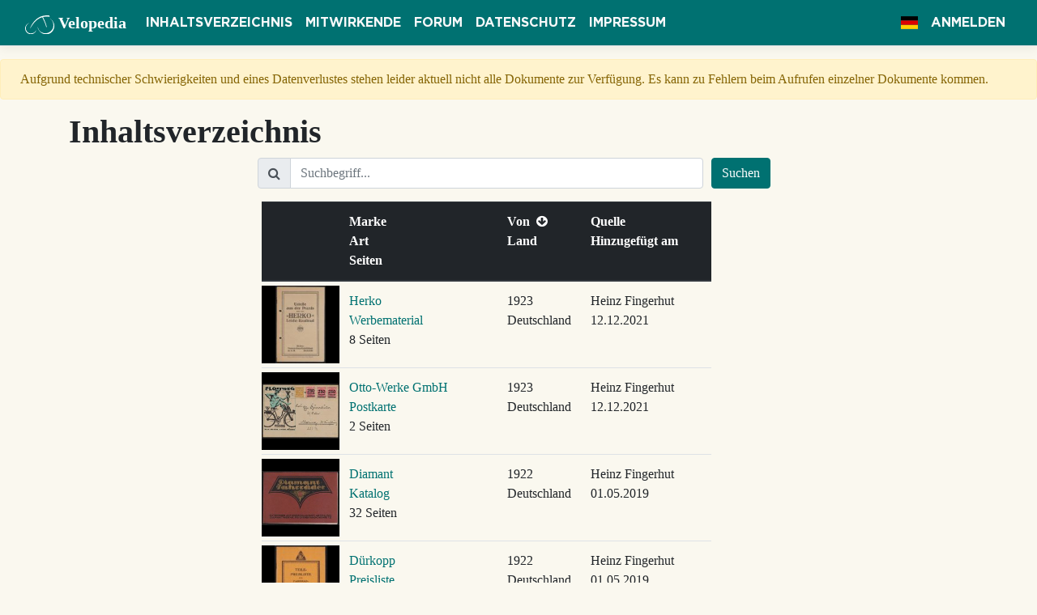

--- FILE ---
content_type: text/html; charset=utf-8
request_url: https://velopedia.online/Document/Index/73?sortField=Years&isDesc=True
body_size: 6878
content:

<!DOCTYPE html>
<html lang="de">
<head>
    <meta charset="utf-8"/>
    <meta name="viewport" content="width=device-width, initial-scale=1.0"/>
    <meta name="p:domain_verify" content="f29a46faaaca5b1d316ad5756733136c"/>
    <meta name="msvalidate.01" content="3F4C5DC8BB1A5CAA90C32732FC3D2B27"/>
    <title>Inhaltsverzeichnis - Velopedia</title>
    
    
    
    
        <link rel="stylesheet" href="https://cdnjs.cloudflare.com/ajax/libs/twitter-bootstrap/4.1.3/css/bootstrap.min.css" crossorigin="anonymous" integrity="sha256-eSi1q2PG6J7g7ib17yAaWMcrr5GrtohYChqibrV7PBE=" />
<meta name="x-stylesheet-fallback-test" content="" class="sr-only" /><script>!function(a,b,c,d){var e,f=document,g=f.getElementsByTagName("SCRIPT"),h=g[g.length-1].previousElementSibling,i=f.defaultView&&f.defaultView.getComputedStyle?f.defaultView.getComputedStyle(h):h.currentStyle;if(i&&i[a]!==b)for(e=0;e<c.length;e++)f.write('<link href="'+c[e]+'" '+d+"/>")}("position","absolute",["/lib/bootstrap/dist/css/bootstrap.min.css"], "rel=\u0022stylesheet\u0022 crossorigin=\u0022anonymous\u0022 integrity=\u0022sha256-eSi1q2PG6J7g7ib17yAaWMcrr5GrtohYChqibrV7PBE=\u0022 ");</script>
        <link rel="stylesheet" href="https://cdnjs.cloudflare.com/ajax/libs/font-awesome/4.7.0/css/font-awesome.min.css" />
        <link rel="stylesheet" href="https://cdnjs.cloudflare.com/ajax/libs/flag-icon-css/3.5.0/css/flag-icon.min.css" integrity="sha256-0n6YDYIexWJmHyTKtRRHTXvoanQrXpFfpsfv0h53qvk=" crossorigin="anonymous" />
    
    <link rel="stylesheet" href="/lib/simplemde/simplemde.min.css?v=Is0XNfNX8KF_70J2nv8Qe6BWyiXrtFxKfJBHoDgNAEM" />
    <link rel="stylesheet" href="/css/site.css?v=VIegZK6uAAgzJW5urN7yBs54arf5MtmeUr17f0inCac" />
    <link rel="icon" href="/img/favicon-32x32.png?v=Da3fhveu-rIXpIuwXU54FMd81nXjc2AISyRNxcyPFUQ" sizes="32x32" />
    <link rel="icon" href="/img/favicon-192x192.png?v=gW8vCUbdqRlTYTVsGIvAEXgNAwJAESVT-wgfP8aUvbI" sizes="192x192" />
    <link rel="search" type="application/opensearchdescription+xml" title="velopedia.online" href="/opensearch.xml">
    <link rel="alternate" type="application/rss+xml" title="RSS" href="https://velopedia.online/Rss">
    <!-- Global site tag (gtag.js) - Google Analytics -->
    <script async src="https://www.googletagmanager.com/gtag/js?id=UA-139521878-1"></script>
    <script>
        window.dataLayer = window.dataLayer || [];

        function gtag() {
            dataLayer.push(arguments);
        }

        gtag('js', new Date());

        gtag('config', 'UA-139521878-1');
    </script>
    <script type="text/javascript" src="https://platform-api.sharethis.com/js/sharethis.js#property=5e01d42233c4870012a66d1d&amp;product=inline-share-buttons" async="async"></script>
    
    
        <script type="text/javascript">
            window.adobeApiKey = "cc7ee00eb6d84ddbb01beaf2d0e96f90";
        </script>
    
</head>
<body>
<header>
    <nav class="navbar navbar-expand-lg navbar-dark border-bottom box-shadow mb-3">
        <div class="container-fluid">
            <a class="navbar-brand" href="/"><img class="logo-small" src="/img/logosmall.svg" alt="Historische Fahrräder e.V." />
                <span class="d-none d-lg-inline">Velopedia</span></a>
            <button class="navbar-toggler" type="button" data-toggle="collapse" data-target=".navbar-collapse"
                    aria-controls="navbarSupportedContent"
                    aria-expanded="false" aria-label="Toggle navigation">
                <span class="navbar-toggler-icon"></span>
            </button>
            <div class="collapse navbar-collapse">
                <ul class="navbar-nav mr-auto">
                    <li class="nav-item">
                        <a class="nav-link text-light" href="/Document/Index/73">Inhaltsverzeichnis</a>
                    </li>
                    <li class="nav-item">
                        <a class="nav-link text-light" href="/Supporter">Mitwirkende</a>
                    </li>
                    <li class="nav-item">
                        <a class="nav-link text-light" target="_blank" href="https://www.altesrad.net">Forum</a>
                    </li>
                    <li class="nav-item">
                        <a class="nav-link text-light" href="/Home/Privacy">Datenschutz</a>
                    </li>
                    <li class="nav-item">
                        <a class="nav-link text-light" href="/Home/Imprint">Impressum</a>
                    </li>
                </ul>

                <ul class="navbar-nav">

                    


<li class="nav-item dropdown" aria-label="Sprache">
    <a class="nav-link text-light" data-toggle="dropdown" role="button" href="#"><span
            class="flag-icon flag-icon-de"></span></a>
    <div class="dropdown-menu">

            <a aria-label="Deutsch (Deutschland)" class="dropdown-item active" href="/Home/SetLanguage?culture=de-DE&amp;returnUrl=~%2FDocument%2FIndex%2F73"><span
                    class="flag-icon flag-icon-de"></span> de
            </a>
            <a aria-label="English (United Kingdom)" class="dropdown-item " href="/Home/SetLanguage?culture=en-GB&amp;returnUrl=~%2FDocument%2FIndex%2F73"><span
                    class="flag-icon flag-icon-gb"></span> en
            </a>
    </div>
</li>

                        <li class="nav-item">
                            <a class="nav-link text-light" href="/Account/Login?returnUrl=%2FDocument%2FIndex%2F73%3FsortField%3DYears%26isDesc%3DTrue">Anmelden</a>
                        </li>
                </ul>
            </div>
        </div>
    </nav>
</header>
<main role="main">
    <div class="alert alert-warning px-4 mt-2">
        Aufgrund technischer Schwierigkeiten und eines Datenverlustes stehen leider aktuell nicht alle Dokumente zur Verfügung. Es kann zu Fehlern beim Aufrufen einzelner Dokumente kommen.
    </div>
    


<div class="container">


    
        

<h1>Inhaltsverzeichnis</h1>

<form method="get">
    <div class="form-row justify-content-center">
        <div class="col-md-6 col-sm-10">
            <div class="input-group mb-3">
                <div class="input-group-prepend">
                    <div class="input-group-text"><span class="fa fa-search"></span></div>
                </div>
                <input name="query" type="text" class="form-control" id="inlineFormInputGroup"
                       placeholder="Suchbegriff...">
            </div>
        </div>
        <div class="col-md-1 col-sm-2">
            <button type="submit" class="btn btn-primary mb-3">Suchen</button>
        </div>
    </div>
</form>

<nav aria-label="Markenfilter" class="row justify-content-center flex-wrap">
    <vc:facet-list header="Marke"
                   query-param="brand"
                   facets="new Dictionary<string, long>(Model.Facets.BrandsFacets)"
                   show-counts="false"
                   col-width="col-md-3"/>
</nav>

    <div class="row justify-content-center">
        <div class="col-lg-7 col-md-10 col-sm-12 col-xs-12">
            <table class="table table-responsive">
                <thead class="thead-dark">
                <tr>
                    <th>
                        <!--Thumbnail-->
                    </th>
                    <th>
                        <a href="/Document/Index/73?sortField=Brand&amp;isDesc=False">
                            Marke
                            &nbsp;
                        </a>
                        <br/>
                        <a href="/Document/Index/73?sortField=DocumentType&amp;isDesc=False">
                            Art
                            &nbsp;
                        </a>
                        <br/>
                        <a href="/Document/Index/73?sortField=Pages&amp;isDesc=False">
                            Seiten
                            &nbsp;
                        </a>
                    </th>
                    <th>
                        <a href="/Document/Index/73?sortField=Years&amp;isDesc=False">
                            Von
                            &nbsp;<span class="fa fa-arrow-circle-down"></span>
                        </a>
                        <br/>
                        <a href="/Document/Index/73?sortField=Country&amp;isDesc=False">
                            Land
                            &nbsp;
                        </a>
                    </th>
                    <th>
                        <a href="/Document/Index/73?sortField=Donator&amp;isDesc=False">
                            Quelle
                            &nbsp;
                        </a>
                        <br/>
                        <a href="/Document/Index/73?sortField=CreatedAt&amp;isDesc=False">
                            Hinzugef&#xFC;gt am
                            &nbsp;
                        </a>
                    </th>
                </tr>
                </thead>
                <tbody>
                    <tr>
                        <td class="thumb">
                            <a href="/Document/Show/1885">
                                <div class="document-preview-inner"
                                     style="background-image:url('/File/ThumbnailImage/Herko/Herko%20Urteile%20aus%20der%20Praxis%20Leicht-Kraftrad%20Prospekt%201923')"></div>
                            </a>
                        </td>
                        <td>
                            <a href="/Document/Show/1885">
                                Herko
                                <br/>
                                Werbematerial
                            </a>
                            <br/>
                            8 Seiten
                        </td>
                        <td>
                            1923
                            
                            <br/>
                            Deutschland
                        </td>
                        <td>
                            Heinz Fingerhut
                            <br/>
                            12.12.2021
                        </td>
                    </tr>
                    <tr>
                        <td class="thumb">
                            <a href="/Document/Show/1887">
                                <div class="document-preview-inner"
                                     style="background-image:url('/File/ThumbnailImage/Otto-Werke%20GmbH/Flottweg%20Das%20Motor-Fahrrad%20Otto-Werke%20GmbH%20Postkarte%201923')"></div>
                            </a>
                        </td>
                        <td>
                            <a href="/Document/Show/1887">
                                Otto-Werke GmbH
                                <br/>
                                Postkarte
                            </a>
                            <br/>
                            2 Seiten
                        </td>
                        <td>
                            1923
                            
                            <br/>
                            Deutschland
                        </td>
                        <td>
                            Heinz Fingerhut
                            <br/>
                            12.12.2021
                        </td>
                    </tr>
                    <tr>
                        <td class="thumb">
                            <a href="/Document/Show/276">
                                <div class="document-preview-inner"
                                     style="background-image:url('/File/ThumbnailImage/Diamant/Diamant-Fahrr%C3%A4der%20Katalog%201922')"></div>
                            </a>
                        </td>
                        <td>
                            <a href="/Document/Show/276">
                                Diamant
                                <br/>
                                Katalog
                            </a>
                            <br/>
                            32 Seiten
                        </td>
                        <td>
                            1922
                            
                            <br/>
                            Deutschland
                        </td>
                        <td>
                            Heinz Fingerhut
                            <br/>
                            01.05.2019
                        </td>
                    </tr>
                    <tr>
                        <td class="thumb">
                            <a href="/Document/Show/302">
                                <div class="document-preview-inner"
                                     style="background-image:url('/File/ThumbnailImage/D%C3%BCrkopp/D%C3%BCrkopp%20Fahrr%C3%A4der%20Teile-%20und%20Preisliste%201922')"></div>
                            </a>
                        </td>
                        <td>
                            <a href="/Document/Show/302">
                                D&#xFC;rkopp
                                <br/>
                                Preisliste
                            </a>
                            <br/>
                            62 Seiten
                        </td>
                        <td>
                            1922
                            
                            <br/>
                            Deutschland
                        </td>
                        <td>
                            Heinz Fingerhut
                            <br/>
                            01.05.2019
                        </td>
                    </tr>
                    <tr>
                        <td class="thumb">
                            <a href="/Document/Show/820">
                                <div class="document-preview-inner"
                                     style="background-image:url('/File/ThumbnailImage/Orion/Orion%20Aktiengesellschaft%20f%C3%BCr%20Motorfahrzeuge%20Prospekt%201922')"></div>
                            </a>
                        </td>
                        <td>
                            <a href="/Document/Show/820">
                                Orion
                                <br/>
                                Prospekt
                            </a>
                            <br/>
                            4 Seiten
                        </td>
                        <td>
                            1922
                            
                            <br/>
                            Deutschland
                        </td>
                        <td>
                            Heinz Fingerhut
                            <br/>
                            20.06.2019
                        </td>
                    </tr>
                    <tr>
                        <td class="thumb">
                            <a href="/Document/Show/298">
                                <div class="document-preview-inner"
                                     style="background-image:url('/File/ThumbnailImage/D%C3%BCrkopp/D%C3%BCrkopp%20Fahrr%C3%A4der%20Katalog%201922')"></div>
                            </a>
                        </td>
                        <td>
                            <a href="/Document/Show/298">
                                D&#xFC;rkopp
                                <br/>
                                Katalog
                            </a>
                            <br/>
                            12 Seiten
                        </td>
                        <td>
                            1922
                            
                            <br/>
                            Deutschland
                        </td>
                        <td>
                            Heinz Fingerhut
                            <br/>
                            01.05.2019
                        </td>
                    </tr>
                    <tr>
                        <td class="thumb">
                            <a href="/Document/Show/654">
                                <div class="document-preview-inner"
                                     style="background-image:url('/File/ThumbnailImage/Hercules/Hercules%20Handbuch%20Das%20Fahrrad%201922')"></div>
                            </a>
                        </td>
                        <td>
                            <a href="/Document/Show/654">
                                Hercules
                                <br/>
                                Anleitung
                            </a>
                            <br/>
                            32 Seiten
                        </td>
                        <td>
                            1922
                            
                            <br/>
                            Deutschland
                        </td>
                        <td>
                            Heinz Fingerhut
                            <br/>
                            09.05.2019
                        </td>
                    </tr>
                    <tr>
                        <td class="thumb">
                            <a href="/Document/Show/2115">
                                <div class="document-preview-inner"
                                     style="background-image:url('/File/ThumbnailImage/Bund%20deutscher%20Radfahrer/1922%20Deutsche%20Rad-%20und%20Kraftfahrer%20Zeitung%20Jg.%2039%20Nr.%2020-21')"></div>
                            </a>
                        </td>
                        <td>
                            <a href="/Document/Show/2115">
                                Bund deutscher Radfahrer
                                <br/>
                                Zeitschrift
                            </a>
                            <br/>
                            15 Seiten
                        </td>
                        <td>
                            1922
                            
                            <br/>
                            Deutschland
                        </td>
                        <td>
                            Andreas Zwicklbauer
                            <br/>
                            28.12.2022
                        </td>
                    </tr>
                    <tr>
                        <td class="thumb">
                            <a href="/Document/Show/2119">
                                <div class="document-preview-inner"
                                     style="background-image:url('/File/ThumbnailImage/Bund%20deutscher%20Radfahrer/1922%20Deutsche%20Rad-%20und%20Kraftfahrer%20Zeitung%20Jg.%2039%20Nr.%2025')"></div>
                            </a>
                        </td>
                        <td>
                            <a href="/Document/Show/2119">
                                Bund deutscher Radfahrer
                                <br/>
                                Zeitschrift
                            </a>
                            <br/>
                            15 Seiten
                        </td>
                        <td>
                            1922
                            
                            <br/>
                            Deutschland
                        </td>
                        <td>
                            Andreas Zwicklbauer
                            <br/>
                            28.12.2022
                        </td>
                    </tr>
                    <tr>
                        <td class="thumb">
                            <a href="/Document/Show/2121">
                                <div class="document-preview-inner"
                                     style="background-image:url('/File/ThumbnailImage/Bund%20deutscher%20Radfahrer/1922%20Deutsche%20Rad-%20und%20Kraftfahrer%20Zeitung%20Jg.%2039%20Nr.%2027')"></div>
                            </a>
                        </td>
                        <td>
                            <a href="/Document/Show/2121">
                                Bund deutscher Radfahrer
                                <br/>
                                Zeitschrift
                            </a>
                            <br/>
                            15 Seiten
                        </td>
                        <td>
                            1922
                            
                            <br/>
                            Deutschland
                        </td>
                        <td>
                            Andreas Zwicklbauer
                            <br/>
                            28.12.2022
                        </td>
                    </tr>
                    <tr>
                        <td class="thumb">
                            <a href="/Document/Show/2117">
                                <div class="document-preview-inner"
                                     style="background-image:url('/File/ThumbnailImage/Bund%20deutscher%20Radfahrer/1922%20Deutsche%20Rad-%20und%20Kraftfahrer%20Zeitung%20Jg.%2039%20Nr.%2023')"></div>
                            </a>
                        </td>
                        <td>
                            <a href="/Document/Show/2117">
                                Bund deutscher Radfahrer
                                <br/>
                                Zeitschrift
                            </a>
                            <br/>
                            15 Seiten
                        </td>
                        <td>
                            1922
                            
                            <br/>
                            Deutschland
                        </td>
                        <td>
                            Andreas Zwicklbauer
                            <br/>
                            28.12.2022
                        </td>
                    </tr>
                    <tr>
                        <td class="thumb">
                            <a href="/Document/Show/2114">
                                <div class="document-preview-inner"
                                     style="background-image:url('/File/ThumbnailImage/Bund%20deutscher%20Radfahrer/1922%20Deutsche%20Rad-%20und%20Kraftfahrer%20Zeitung%20Jg.%2039%20Nr.%2019')"></div>
                            </a>
                        </td>
                        <td>
                            <a href="/Document/Show/2114">
                                Bund deutscher Radfahrer
                                <br/>
                                Zeitschrift
                            </a>
                            <br/>
                            15 Seiten
                        </td>
                        <td>
                            1922
                            
                            <br/>
                            Deutschland
                        </td>
                        <td>
                            Andreas Zwicklbauer
                            <br/>
                            28.12.2022
                        </td>
                    </tr>
                    <tr>
                        <td class="thumb">
                            <a href="/Document/Show/2118">
                                <div class="document-preview-inner"
                                     style="background-image:url('/File/ThumbnailImage/Bund%20deutscher%20Radfahrer/1922%20Deutsche%20Rad-%20und%20Kraftfahrer%20Zeitung%20Jg.%2039%20Nr.%2024')"></div>
                            </a>
                        </td>
                        <td>
                            <a href="/Document/Show/2118">
                                Bund deutscher Radfahrer
                                <br/>
                                Zeitschrift
                            </a>
                            <br/>
                            11 Seiten
                        </td>
                        <td>
                            1922
                            
                            <br/>
                            Deutschland
                        </td>
                        <td>
                            Andreas Zwicklbauer
                            <br/>
                            28.12.2022
                        </td>
                    </tr>
                    <tr>
                        <td class="thumb">
                            <a href="/Document/Show/2122">
                                <div class="document-preview-inner"
                                     style="background-image:url('/File/ThumbnailImage/Bund%20deutscher%20Radfahrer/1922%20Deutsche%20Rad-%20und%20Kraftfahrer%20Zeitung%20Jg.%2039%20Nr.%2029')"></div>
                            </a>
                        </td>
                        <td>
                            <a href="/Document/Show/2122">
                                Bund deutscher Radfahrer
                                <br/>
                                Zeitschrift
                            </a>
                            <br/>
                            11 Seiten
                        </td>
                        <td>
                            1922
                            
                            <br/>
                            Deutschland
                        </td>
                        <td>
                            Andreas Zwicklbauer
                            <br/>
                            28.12.2022
                        </td>
                    </tr>
                    <tr>
                        <td class="thumb">
                            <a href="/Document/Show/2116">
                                <div class="document-preview-inner"
                                     style="background-image:url('/File/ThumbnailImage/Bund%20deutscher%20Radfahrer/1922%20Deutsche%20Rad-%20und%20Kraftfahrer%20Zeitung%20Jg.%2039%20Nr.%2022')"></div>
                            </a>
                        </td>
                        <td>
                            <a href="/Document/Show/2116">
                                Bund deutscher Radfahrer
                                <br/>
                                Zeitschrift
                            </a>
                            <br/>
                            11 Seiten
                        </td>
                        <td>
                            1922
                            
                            <br/>
                            Deutschland
                        </td>
                        <td>
                            Andreas Zwicklbauer
                            <br/>
                            28.12.2022
                        </td>
                    </tr>
                    <tr>
                        <td class="thumb">
                            <a href="/Document/Show/2125">
                                <div class="document-preview-inner"
                                     style="background-image:url('/File/ThumbnailImage/Bund%20deutscher%20Radfahrer/1922%20Deutsche%20Rad-%20und%20Kraftfahrer%20Zeitung%20Jg.%2039%20Nr.%2032')"></div>
                            </a>
                        </td>
                        <td>
                            <a href="/Document/Show/2125">
                                Bund deutscher Radfahrer
                                <br/>
                                Zeitschrift
                            </a>
                            <br/>
                            15 Seiten
                        </td>
                        <td>
                            1922
                            
                            <br/>
                            Deutschland
                        </td>
                        <td>
                            Andreas Zwicklbauer
                            <br/>
                            28.12.2022
                        </td>
                    </tr>
                    <tr>
                        <td class="thumb">
                            <a href="/Document/Show/2120">
                                <div class="document-preview-inner"
                                     style="background-image:url('/File/ThumbnailImage/Bund%20deutscher%20Radfahrer/1922%20Deutsche%20Rad-%20und%20Kraftfahrer%20Zeitung%20Jg.%2039%20Nr.%2026')"></div>
                            </a>
                        </td>
                        <td>
                            <a href="/Document/Show/2120">
                                Bund deutscher Radfahrer
                                <br/>
                                Zeitschrift
                            </a>
                            <br/>
                            11 Seiten
                        </td>
                        <td>
                            1922
                            
                            <br/>
                            Deutschland
                        </td>
                        <td>
                            Andreas Zwicklbauer
                            <br/>
                            28.12.2022
                        </td>
                    </tr>
                    <tr>
                        <td class="thumb">
                            <a href="/Document/Show/2124">
                                <div class="document-preview-inner"
                                     style="background-image:url('/File/ThumbnailImage/Bund%20deutscher%20Radfahrer/1922%20Deutsche%20Rad-%20und%20Kraftfahrer%20Zeitung%20Jg.%2039%20Nr.%2031')"></div>
                            </a>
                        </td>
                        <td>
                            <a href="/Document/Show/2124">
                                Bund deutscher Radfahrer
                                <br/>
                                Zeitschrift
                            </a>
                            <br/>
                            11 Seiten
                        </td>
                        <td>
                            1922
                            
                            <br/>
                            Deutschland
                        </td>
                        <td>
                            Andreas Zwicklbauer
                            <br/>
                            28.12.2022
                        </td>
                    </tr>
                    <tr>
                        <td class="thumb">
                            <a href="/Document/Show/2113">
                                <div class="document-preview-inner"
                                     style="background-image:url('/File/ThumbnailImage/Bund%20deutscher%20Radfahrer/1922%20Deutsche%20Rad-%20und%20Kraftfahrer%20Zeitung%20Jg.%2039%20Nr.%2018')"></div>
                            </a>
                        </td>
                        <td>
                            <a href="/Document/Show/2113">
                                Bund deutscher Radfahrer
                                <br/>
                                Zeitschrift
                            </a>
                            <br/>
                            15 Seiten
                        </td>
                        <td>
                            1922
                            
                            <br/>
                            Deutschland
                        </td>
                        <td>
                            Andreas Zwicklbauer
                            <br/>
                            28.12.2022
                        </td>
                    </tr>
                    <tr>
                        <td class="thumb">
                            <a href="/Document/Show/2123">
                                <div class="document-preview-inner"
                                     style="background-image:url('/File/ThumbnailImage/Bund%20deutscher%20Radfahrer/1922%20Deutsche%20Rad-%20und%20Kraftfahrer%20Zeitung%20Jg.%2039%20Nr.%2030')"></div>
                            </a>
                        </td>
                        <td>
                            <a href="/Document/Show/2123">
                                Bund deutscher Radfahrer
                                <br/>
                                Zeitschrift
                            </a>
                            <br/>
                            15 Seiten
                        </td>
                        <td>
                            1922
                            
                            <br/>
                            Deutschland
                        </td>
                        <td>
                            Andreas Zwicklbauer
                            <br/>
                            28.12.2022
                        </td>
                    </tr>
                    <tr>
                        <td class="thumb">
                            <a href="/Document/Show/689">
                                <div class="document-preview-inner"
                                     style="background-image:url('/File/ThumbnailImage/Hesperus-Werke/Hesperus-Werke%20J-Rad%20Jaray%20Werbeschrift%201922')"></div>
                            </a>
                        </td>
                        <td>
                            <a href="/Document/Show/689">
                                Hesperus-Werke
                                <br/>
                                Werbeblatt
                            </a>
                            <br/>
                            4 Seiten
                        </td>
                        <td>
                            1922
                            
                            <br/>
                            Deutschland
                        </td>
                        <td>
                            Heinz Fingerhut
                            <br/>
                            11.05.2019
                        </td>
                    </tr>
                    <tr>
                        <td class="thumb">
                            <a href="/Document/Show/1096">
                                <div class="document-preview-inner"
                                     style="background-image:url('/File/ThumbnailImage/Fichtel%20und%20Sachs/Fichtel%20u.%20Sachs%20Doppel-Torpedoteile%20f%C3%BCr%20Modell%201910%20Infoblatt%201922')"></div>
                            </a>
                        </td>
                        <td>
                            <a href="/Document/Show/1096">
                                Fichtel und Sachs
                                <br/>
                                Infoheft
                            </a>
                            <br/>
                            2 Seiten
                        </td>
                        <td>
                            1922
                            
                            <br/>
                            Deutschland
                        </td>
                        <td>
                            Heinz Fingerhut
                            <br/>
                            24.01.2020
                        </td>
                    </tr>
                    <tr>
                        <td class="thumb">
                            <a href="/Document/Show/1620">
                                <div class="document-preview-inner"
                                     style="background-image:url('/File/ThumbnailImage/D%C3%BCrkopp/D%C3%BCrkopp%20D%C3%BCrkoppwerke%20Bielefeld%20Rechnung%201922')"></div>
                            </a>
                        </td>
                        <td>
                            <a href="/Document/Show/1620">
                                D&#xFC;rkopp
                                <br/>
                                Rechnung
                            </a>
                            <br/>
                            1 Seite
                        </td>
                        <td>
                            1922
                            
                            <br/>
                            Deutschland
                        </td>
                        <td>
                            Johannes Rilk
                            <br/>
                            30.12.2020
                        </td>
                    </tr>
                    <tr>
                        <td class="thumb">
                            <a href="/Document/Show/1650">
                                <div class="document-preview-inner"
                                     style="background-image:url('/File/ThumbnailImage/Deutsche%20Radfahrer-Union/Deutsche%20Radfahrer-%20Union,%20Programm%20f%C3%BCr%20Stra%C3%9Fenrennen%201922')"></div>
                            </a>
                        </td>
                        <td>
                            <a href="/Document/Show/1650">
                                Deutsche Radfahrer-Union
                                <br/>
                                Sonstiges
                            </a>
                            <br/>
                            2 Seiten
                        </td>
                        <td>
                            1922
                            
                            <br/>
                            Deutschland
                        </td>
                        <td>
                            Heinz Fingerhut
                            <br/>
                            03.01.2021
                        </td>
                    </tr>
                    <tr>
                        <td class="thumb">
                            <a href="/Document/Show/1653">
                                <div class="document-preview-inner"
                                     style="background-image:url('/File/ThumbnailImage/D%C3%BCrkopp/D%C3%BCrkopp,%20Teile-Preisliste%201922')"></div>
                            </a>
                        </td>
                        <td>
                            <a href="/Document/Show/1653">
                                D&#xFC;rkopp
                                <br/>
                                Preisliste
                            </a>
                            <br/>
                            62 Seiten
                        </td>
                        <td>
                            1922
                            
                            <br/>
                            Deutschland
                        </td>
                        <td>
                            Heinz Fingerhut
                            <br/>
                            03.01.2021
                        </td>
                    </tr>
                </tbody>
            </table>
        </div>
    </div>
    <div class="row">
        <div class="col">
            

<nav aria-label="Seitennavigation">
    <ul class="pagination justify-content-center flex-wrap">

            <li class="page-item">
                <a class="page-link" href="/Document/Index/1?sortField=Years&amp;isDesc=True" aria-label="Erste"><span
                        aria-hidden="true">&laquo;</span></a>
            </li>
            <li class="page-item">
                <a class="page-link" href="/Document/Index/72?sortField=Years&amp;isDesc=True"
                   aria-label="Vorherige"><span aria-hidden="true">&lsaquo;</span></a>
            </li>

            <li class="page-item ">
                <a class="page-link" href="/Document/Index/68?sortField=Years&amp;isDesc=True">68</a>
            </li>
            <li class="page-item ">
                <a class="page-link" href="/Document/Index/69?sortField=Years&amp;isDesc=True">69</a>
            </li>
            <li class="page-item ">
                <a class="page-link" href="/Document/Index/70?sortField=Years&amp;isDesc=True">70</a>
            </li>
            <li class="page-item ">
                <a class="page-link" href="/Document/Index/71?sortField=Years&amp;isDesc=True">71</a>
            </li>
            <li class="page-item ">
                <a class="page-link" href="/Document/Index/72?sortField=Years&amp;isDesc=True">72</a>
            </li>
            <li class="page-item active">
                <a class="page-link" href="/Document/Index/73?sortField=Years&amp;isDesc=True">73</a>
            </li>
            <li class="page-item ">
                <a class="page-link" href="/Document/Index/74?sortField=Years&amp;isDesc=True">74</a>
            </li>
            <li class="page-item ">
                <a class="page-link" href="/Document/Index/75?sortField=Years&amp;isDesc=True">75</a>
            </li>
            <li class="page-item ">
                <a class="page-link" href="/Document/Index/76?sortField=Years&amp;isDesc=True">76</a>
            </li>
            <li class="page-item ">
                <a class="page-link" href="/Document/Index/77?sortField=Years&amp;isDesc=True">77</a>
            </li>

            <li class="page-item">
                <a class="page-link" href="/Document/Index/74?sortField=Years&amp;isDesc=True"
                   aria-label="Nächste"><span aria-hidden="true">&rsaquo;</span></a>
            </li>
            <li class="page-item">
                <a class="page-link" href="/Document/Index/89?sortField=Years&amp;isDesc=True"
                   aria-label="Letzte"><span aria-hidden="true">&raquo;</span></a>
            </li>
    </ul>
</nav>
        </div>
    </div>

    
</div>
</main>
<footer class="border-top footer text-muted mt-2 px-4">
    <div class="d-flex justify-content-between flex-wrap">
        <div>&copy; 2026 - Velopedia <a rel="alternate" type="application/rss+xml"
                                                      href="/Rss"><i class="fa fa-rss"></i>
                RSS</a> - von Jan-Peter Zurek
        </div>
        <div class="sharethis-inline-follow-buttons"></div>
    </div>

</footer>


    <script src="https://cdnjs.cloudflare.com/ajax/libs/jquery/3.3.1/jquery.min.js" crossorigin="anonymous" integrity="sha256-FgpCb/KJQlLNfOu91ta32o/NMZxltwRo8QtmkMRdAu8=">
    </script>
<script>(window.jQuery||document.write("\u003Cscript src=\u0022/lib/jquery/jquery.min.js\u0022 crossorigin=\u0022anonymous\u0022 integrity=\u0022sha256-FgpCb/KJQlLNfOu91ta32o/NMZxltwRo8QtmkMRdAu8=\u0022\u003E\u003C/script\u003E"));</script>
    <script src="https://cdnjs.cloudflare.com/ajax/libs/popper.js/1.16.0/umd/popper.min.js" integrity="sha384-Q6E9RHvbIyZFJoft+2mJbHaEWldlvI9IOYy5n3zV9zzTtmI3UksdQRVvoxMfooAo" crossorigin="anonymous">
    </script>
<script>(window.Popper||document.write("\u003Cscript src=\u0022/lib/popper/umd/popper.min.js\u0022 integrity=\u0022sha384-Q6E9RHvbIyZFJoft\u002B2mJbHaEWldlvI9IOYy5n3zV9zzTtmI3UksdQRVvoxMfooAo\u0022 crossorigin=\u0022anonymous\u0022\u003E\u003C/script\u003E"));</script>
    <script src="https://cdnjs.cloudflare.com/ajax/libs/twitter-bootstrap/4.1.3/js/bootstrap.bundle.min.js" crossorigin="anonymous" integrity="sha256-E/V4cWE4qvAeO5MOhjtGtqDzPndRO1LBk8lJ/PR7CA4=">
    </script>
<script>(window.jQuery && window.jQuery.fn && window.jQuery.fn.modal||document.write("\u003Cscript src=\u0022/lib/bootstrap/js/bootstrap.bundle.min.js\u0022 crossorigin=\u0022anonymous\u0022 integrity=\u0022sha256-E/V4cWE4qvAeO5MOhjtGtqDzPndRO1LBk8lJ/PR7CA4=\u0022\u003E\u003C/script\u003E"));</script>

<script src="/lib/simplemde/simplemde.min.js?v=6sZs7OGP0Uzcl7UDsLaNsy1K0KTZx1-6yEVrRJMn2IM"></script>
<script src="/lib/knockout/knockout-latest.min.js?v=jJyt8tNAuaX_On9GARFt3EUXR5hrOz0Cyx1sXyFl1VM"></script>
<script src="/lib/typeahead/typeahead.bundle.min.js?v=cfRuFEHqSN37UdN06AmhFAxSiW4oHC5cpgmDL5pmQ3E"></script>
<script src="/js/site.js?v=LbmAhoQ4SWogXIQRLpQ-axdNVVWMhczgpD0MOsesLa8"></script>


</body>
</html>


--- FILE ---
content_type: image/svg+xml
request_url: https://velopedia.online/img/logosmall.svg
body_size: 1545
content:
<?xml version="1.0" encoding="UTF-8"?>
<!DOCTYPE svg PUBLIC "-//W3C//DTD SVG 1.1//EN" "http://www.w3.org/Graphics/SVG/1.1/DTD/svg11.dtd">
<svg version="1.1" xmlns="http://www.w3.org/2000/svg" x="0" y="0" width="91.966" height="60.171"
     viewBox="0, 0, 91.966, 60.171">
  <g id="Layer_1" transform="translate(0, -0)">
    <path d="M72.541,0.122 C73.731,0.262 75.132,0.052 76.462,0.542 C76.532,1.942 77.443,3.062 77.302,4.533 C71.491,3.342 64.979,3.553 59.168,4.743 C58.047,4.743 57.207,4.953 56.297,5.303 C56.54,5.633 60.5,13.695 63.357,21.058 C66.508,28.235 67.314,33.353 68.27,36.252 C68.235,36.427 68.182,36.602 68.086,36.759 C67.99,36.917 67.334,37.165 67.214,37.094 C66.975,36.952 66.486,37.1 66.333,36.812 C66.285,36.723 66.858,36.637 63.532,27.184 C61.431,21.058 54.357,6.503 53.986,5.863 C43.413,8.524 34.941,15.596 28.079,23.718 C23.667,28.69 16.6,40.479 16.503,40.544 C16.215,40.737 15.965,41.118 15.755,40.593 C15.965,38.842 21.007,29.67 22.827,26.869 C28.009,18.817 34.45,12.235 42.153,7.264 C51.185,1.732 61.968,-0.578 72.541,0.122" fill="#FFFFFF"/>
    <path d="M15.685,57.001 C9.266,55.834 5.532,52.1 2.965,45.798 C0.047,36.228 5.541,27.356 13.232,24.454 C13.228,24.406 13.22,24.359 13.219,24.311 C7.66,25.578 2.825,30.159 1.051,35.482 C-2.59,45.214 3.578,57.016 14.215,59.218 C25.488,61.552 34.941,53.617 35.524,44.397 C35.533,44.254 33.19,58.285 15.685,57.001" fill="#FFFFFF"/>
    <path d="M74.968,58.518 C57.814,65.024 40.682,51.329 38.792,34.945 C38.937,34.848 42.409,48.132 49.995,52.669 C58.164,57.234 64.072,57.307 69.907,55.907 C72.961,54.775 74.138,55.556 80.41,50.539 C85.705,46.148 89.6,39.423 89.206,31.21 C89.133,17.95 82.458,14.006 77.74,10.14 C77.39,9.79 76.489,9.344 76.909,9.694 C97.448,19.03 97.141,50.349 74.968,58.518" fill="#FFFFFF"/>
  </g>
</svg>
